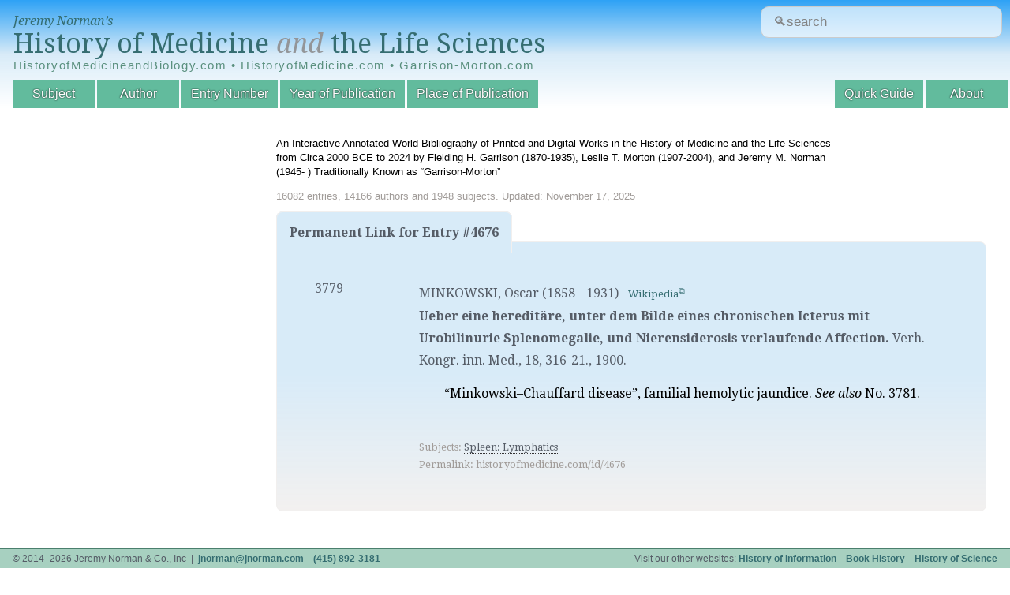

--- FILE ---
content_type: text/html; charset=UTF-8
request_url: https://historyofmedicine.com/id/4676
body_size: 2968
content:

<!DOCTYPE html>
<html dir="ltr" lang="en-US">
<head>
	<meta charset="UTF-8"/>
	<link id="favicon" rel="shortcut icon" type="image/png" href="/favicon.ico"/>

	<title>HistoryofMedicine.com</title>
	<link href='//fonts.googleapis.com/css?family=Droid+Serif:400,700,400italic,700italic' rel='stylesheet' type='text/css'/>
	<!--[if lt IE 9]>
	<script src="http://html5shim.googlecode.com/svn/trunk/html5.js"></script>
	<![endif]-->
	<link rel="stylesheet" href="https://ajax.googleapis.com/ajax/libs/jqueryui/1.12.1/themes/smoothness/jquery-ui.css">
	<link rel="stylesheet" type="text/css" href="/inc/A.styles.css,q20180420.1.pagespeed.cf.T2PD8fS3Pa.css" media="all"/>
	<link rel="stylesheet" type="text/css" href="/inc/A.print.css,q20180309.3.pagespeed.cf.MLTlY-d5wh.css" media="print"/>
	
	<script type="text/javascript" src="//ajax.googleapis.com/ajax/libs/jquery/1.10.2/jquery.min.js"></script>
	<script type="text/javascript" src="//ajax.googleapis.com/ajax/libs/jqueryui/1.10.3/jquery-ui.min.js"></script>
	
	<script type="text/javascript" src="/public.js.pagespeed.jm.-qsaa0Gn5x.js"></script>

	<meta name="viewport" content="width=device-width, initial-scale=1">
		
	<!-- google analytics -->
	<script>(function(i,s,o,g,r,a,m){i['GoogleAnalyticsObject']=r;i[r]=i[r]||function(){(i[r].q=i[r].q||[]).push(arguments)},i[r].l=1*new Date();a=s.createElement(o),m=s.getElementsByTagName(o)[0];a.async=1;a.src=g;m.parentNode.insertBefore(a,m)})(window,document,'script','//www.google-analytics.com/analytics.js','ga');ga('create','UA-4544502-4','auto');ga('send','pageview');</script>
</head>
<body id="entry" class="list">
<header data-swiftype-index="false">
	<div id="logo">
		<span><a href="/">Jeremy Norman&rsquo;s</a></span>
		<a href="/" id='title'>History of Medicine <i style="color:#939598;">and</i> the Life Sciences</a>
		
		<div class="alt-urls">
			HistoryofMedicineandBiology.com • HistoryofMedicine.com • Garrison-Morton.com
		</div>
		<!--<table class="alt-urls">-->
		<!--  <tr>-->
  <!--  		<td><a href="/" class="title-small">HistoryofMedicineandBiology.com</a></td>-->
  <!--  		<td><a href="/" class="title-small">HistoryofMedicine.com</a></td>-->
  <!--  		<td><a href="/" class="title-small">Garrison-Morton.com</a></td>-->
  <!--		</tr>-->
		</table>
	</div>
	
	<form action='/search.php' id="site-search-form"/>
	
	  <input type="text" name="str" class="new_search" id="site_search" placeholder="&#128269;search"/>
	  <!--<input type="submit" value="Search" />-->
	</form>
	
	<!-- https://www.smashingmagazine.com/2018/06/placeholder-attribute/ -->
<!--	<form action='/search.php' id="site-search-form">-->
<!--		<div class="input-wrapper">-->
<!--			<label for="site-search">-->
<!--				&#128269;Search-->
<!--			</label>-->
<!--			<div-->
<!--			id="search-hint"-->
<!--			class="input-hint">-->
<!--				Find entries or authors.-->
<!--			</div>-->

<!--placeholder="&#128269;search"-->
<!--		  <input -->
<!--			id="site-search"-->
<!--			class="new_search" -->
<!--			aria-describedby="search-hint"-->
			
<!--			name="str" -->
<!--			type="text" -->
<!--			/>-->
<!--		</div>-->
<!--	</form>-->
	
	<nav>
		<div id="navtoggle"></div>
		<ul>
			<!--<li id="nav-browse">Browse by:</li>-->
			<li id="nav-subject"><a href="/subject/all/">Subject</a></li>
			<li id="nav-author"><a href="/author/all/">Author</a></li>
			<li id="nav-entryno"><a href="/entryno/">Entry Number</a></li>
			<!-- li id="nav-title"><a href="/title/">Title</a></li -->
			<li id="nav-year"><a href="/year/">Year of Publication</a></li>
			<li id="nav-place"><a href="/place/all/">Place of Publication</a></li>
			<!--<li id="nav-blog"><a href="http://blog.historyofmedicine.com" id='blog' target="_blank">Blog</a></li>-->
		
			<li id="nav-about"><a href="/page.php?p=about">About</a></li>
			<li id="nav-guide"><a href="/page.php?p=quick-guide">Quick Guide</a></li>
		</ul>
	</nav>


    <!-- swiftype (third party website search) -->
	  <!--script type="text/javascript">
	    (function(w,d,t,u,n,s,e){w['SwiftypeObject']=n;w[n]=w[n]||function(){
	    (w[n].q=w[n].q||[]).push(arguments);};s=d.createElement(t);
	    e=d.getElementsByTagName(t)[0];s.async=1;s.src=u;e.parentNode.insertBefore(s,e);
	    })(window,document,'script','//s.swiftypecdn.com/install/v1/st.js','_st');

	    _st('install','M8kWhBJ2qVVfuUMbjdcR');
	  </script -->
</header>
<section id="mainmama">
  <div id="header-details"><p>An Interactive Annotated World Bibliography of Printed and Digital Works in the History of Medicine and the Life Sciences from Circa 2000 BCE to 2024 by Fielding H. Garrison (1870-1935), Leslie T. Morton (1907-2004), and Jeremy M. Norman (1945- ) Traditionally Known as &ldquo;Garrison-Morton&rdquo;</p><div id="stats">16082 entries, 14166 authors and 1948 subjects. Updated: November 17, 2025</div></div><div id="main_content">
  <h2 class="permanentheader">Permanent Link for Entry #4676</h2>
  <div class="permanentlink">
	  <table class='entries'>
<tr><td title='Entry Numbers'><ul><li title='Entry Number'>3779</li>
</ul>
</td><td title='Entries'>
<span class='entryHeading'><ul title='Authors'><li title='Author'><a href='/author/d/oscar-minkowski' class='filter'>MINKOWSKI, Oscar</a> <span title='Author Lifespan'>(1858 - 1931)</span>&nbsp;&nbsp;&nbsp;<span class='note'><a href='https://en.wikipedia.org/wiki/Oskar_Minkowski' title='Author Biography' target='_blank'>Wikipedia</a></note></li></ul><h2 title='Title'>Ueber eine hereditäre, unter dem Bilde eines chronischen Icterus mit Urobilinurie Splenomegalie, und Nierensiderosis verlaufende Affection.</h2> <span title='Citation'>Verh. Kongr. inn. Med., 18, 316-21.</span>, <span title='Publication Date'>1900.</span></span>
<div title='Annotation' class='annotation'><p>&ldquo;Minkowski&ndash;Chauffard disease&rdquo;, familial hemolytic jaundice. <em>See also </em>No. 3781.</p></div><br clear='both'><span class='note'><br/><span title='Subjects'/>
Subjects: <a href='/subject/all/#846' class='filter'>Spleen: Lymphatics</a></span><br/>
<span title='Permalink'>Permalink: historyofmedicine.com/id/4676</span></span>
</td>
</tr>
</table>
	</div>
</div>
</section>
<footer data-swiftype-index="false">
	<ul>
		<li class="l">&copy; 2014&ndash;2026 Jeremy Norman &amp; Co., Inc &nbsp;|&nbsp; <a href="/cdn-cgi/l/email-protection#cda7a3a2bfa0aca38da7a3a2bfa0aca3e3aea2a0"><span class="__cf_email__" data-cfemail="412b2f2e332c202f012b2f2e332c202f6f222e2c">[email&#160;protected]</span></a> &nbsp;&nbsp; <a href='tel:+14158923181'>(415) 892-3181</a></li>
		<li class="r">Visit our other websites: <a href="http://historyofinformation.com">History of Information</a> &nbsp;&nbsp; <a href="http://bookhistory.net">Book History</a> &nbsp;&nbsp; <a href="http://historyofscience.com">History of Science</a>
		<!--<a id='darkmode' href='#'>&#9789;</a></li>-->
		
	</ul>
	
</footer>
<div id="overlay"><div><span id="closeoverlay"></span></div></div>
<script data-cfasync="false" src="/cdn-cgi/scripts/5c5dd728/cloudflare-static/email-decode.min.js"></script><script defer src="https://static.cloudflareinsights.com/beacon.min.js/vcd15cbe7772f49c399c6a5babf22c1241717689176015" integrity="sha512-ZpsOmlRQV6y907TI0dKBHq9Md29nnaEIPlkf84rnaERnq6zvWvPUqr2ft8M1aS28oN72PdrCzSjY4U6VaAw1EQ==" data-cf-beacon='{"version":"2024.11.0","token":"d704d6a6cfc54462858bd00a030d08a0","r":1,"server_timing":{"name":{"cfCacheStatus":true,"cfEdge":true,"cfExtPri":true,"cfL4":true,"cfOrigin":true,"cfSpeedBrain":true},"location_startswith":null}}' crossorigin="anonymous"></script>
</body>
</html>

--- FILE ---
content_type: text/css
request_url: https://historyofmedicine.com/inc/A.print.css,q20180309.3.pagespeed.cf.MLTlY-d5wh.css
body_size: -363
content:
nav,#st-search-input{display:none}section{padding:50px 0}.list h1{margin:0 20px 50px}.list #content,.content section{margin:0 20px}.list.wider #content,.list.wider h1,#entry section #content{margin-left:20px}header,footer{position:relative;background:none}